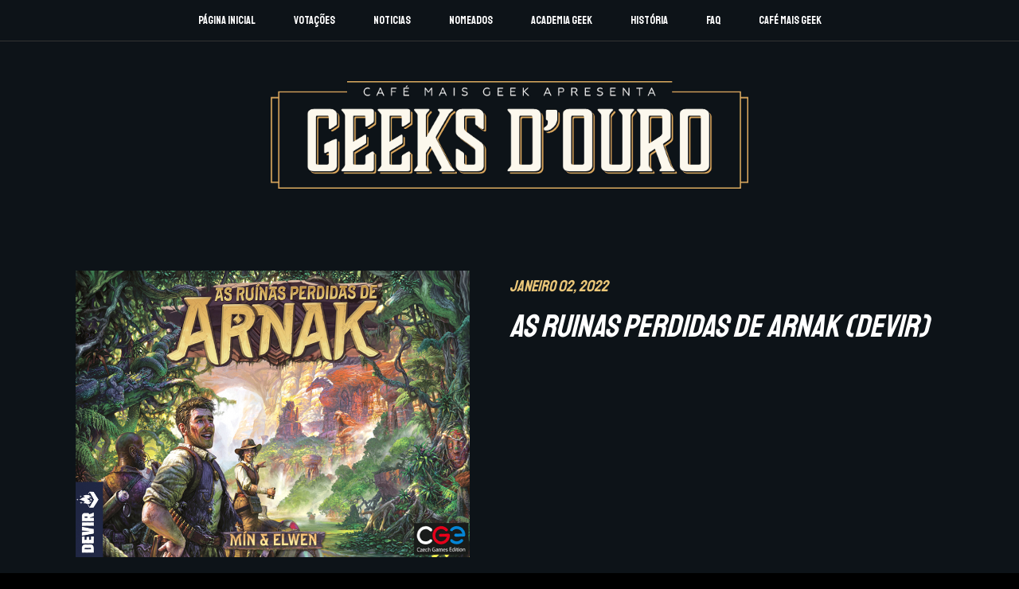

--- FILE ---
content_type: text/html; charset=UTF-8
request_url: https://www.geeksdeouro.com/2022/01/as-ruinas-perdidas-de-arnak-devir.html
body_size: 11248
content:
<html class='v2' dir='ltr' xmlns='http://www.w3.org/1999/xhtml' xmlns:b='http://www.google.com/2005/gml/b' xmlns:data='http://www.google.com/2005/gml/data' xmlns:expr='http://www.google.com/2005/gml/expr' xmlns:og='http://ogp.me/ns#'>
<head>
<link href='https://www.blogger.com/static/v1/widgets/335934321-css_bundle_v2.css' rel='stylesheet' type='text/css'/>
<meta charset='utf-8'/>
<meta content='width=device-width, initial-scale=1, maximum-scale=1' name='viewport'/>
<meta content='u5qxg1h9rqhwjg4tklqx7ubfmuk2pl' name='facebook-domain-verification'/>
<meta content='text/html; charset=UTF-8' http-equiv='Content-Type'/>
<meta content='blogger' name='generator'/>
<link href='https://www.geeksdeouro.com/favicon.ico' rel='icon' type='image/x-icon'/>
<link href='https://www.geeksdeouro.com/2022/01/as-ruinas-perdidas-de-arnak-devir.html' rel='canonical'/>
<link rel="alternate" type="application/atom+xml" title="GEEKS d&#39;OURO - Atom" href="https://www.geeksdeouro.com/feeds/posts/default" />
<link rel="alternate" type="application/rss+xml" title="GEEKS d&#39;OURO - RSS" href="https://www.geeksdeouro.com/feeds/posts/default?alt=rss" />
<link rel="service.post" type="application/atom+xml" title="GEEKS d&#39;OURO - Atom" href="https://www.blogger.com/feeds/969824715228958108/posts/default" />

<link rel="alternate" type="application/atom+xml" title="GEEKS d&#39;OURO - Atom" href="https://www.geeksdeouro.com/feeds/609086289198175913/comments/default" />
<!--Can't find substitution for tag [blog.ieCssRetrofitLinks]-->
<link href='https://blogger.googleusercontent.com/img/a/AVvXsEiJppMQHTpIvdDDy1BTJ6oGSwySPCTC7Qja-Fa4Nn2cqV-eM8jlAdre5xblX7vIehzz5LPJjA8fAd4lAPjqlb598ryLW8Uz-L16LIY-tHSNu0VPc-0KI7xczgprOwGeEECBAONWSrstmV0wzqSBWCaBoG__Xb5Tc28hehpRTwHoQAuF6xpVtbiGBr35' rel='image_src'/>
<meta content='https://www.geeksdeouro.com/2022/01/as-ruinas-perdidas-de-arnak-devir.html' property='og:url'/>
<meta content='As Ruinas Perdidas de Arnak (Devir)' property='og:title'/>
<meta content='' property='og:description'/>
<meta content='https://blogger.googleusercontent.com/img/a/AVvXsEiJppMQHTpIvdDDy1BTJ6oGSwySPCTC7Qja-Fa4Nn2cqV-eM8jlAdre5xblX7vIehzz5LPJjA8fAd4lAPjqlb598ryLW8Uz-L16LIY-tHSNu0VPc-0KI7xczgprOwGeEECBAONWSrstmV0wzqSBWCaBoG__Xb5Tc28hehpRTwHoQAuF6xpVtbiGBr35=w1200-h630-p-k-no-nu' property='og:image'/>
<title>
As Ruinas Perdidas de Arnak (Devir) - GEEKS d'OURO
</title>
<meta content='Geek, Awards, Prémios, Geek Awards, Prémios Geeks, Cinema, Jogos, Videojogos, Jogos de Tabuleiro, Banda Desenhada, Anime, Manga, Dobragem, Séries, Televisão, Séries TV' name='keywords'/>
<meta content='As Ruinas Perdidas de Arnak (Devir)' property='og:title'/>
<meta content='https://www.geeksdeouro.com/2022/01/as-ruinas-perdidas-de-arnak-devir.html' property='og:url'/>
<meta content='article' property='og:type'/>
<meta content='https://blogger.googleusercontent.com/img/a/AVvXsEiJppMQHTpIvdDDy1BTJ6oGSwySPCTC7Qja-Fa4Nn2cqV-eM8jlAdre5xblX7vIehzz5LPJjA8fAd4lAPjqlb598ryLW8Uz-L16LIY-tHSNu0VPc-0KI7xczgprOwGeEECBAONWSrstmV0wzqSBWCaBoG__Xb5Tc28hehpRTwHoQAuF6xpVtbiGBr35' property='og:image'/>
<meta content='GEEKS d&#39;OURO' property='og:site_name'/>
<meta content='https://www.geeksdeouro.com/' name='twitter:domain'/>
<meta content='As Ruinas Perdidas de Arnak (Devir)' name='twitter:title'/>
<meta content='summary_large_image' name='twitter:card'/>
<meta content='https://blogger.googleusercontent.com/img/a/AVvXsEiJppMQHTpIvdDDy1BTJ6oGSwySPCTC7Qja-Fa4Nn2cqV-eM8jlAdre5xblX7vIehzz5LPJjA8fAd4lAPjqlb598ryLW8Uz-L16LIY-tHSNu0VPc-0KI7xczgprOwGeEECBAONWSrstmV0wzqSBWCaBoG__Xb5Tc28hehpRTwHoQAuF6xpVtbiGBr35' name='twitter:image'/>
<meta content='As Ruinas Perdidas de Arnak (Devir)' name='twitter:title'/>
<link href='https://fonts.googleapis.com/css?family=Staatliches' rel='stylesheet'/>
<link href='https://fonts.googleapis.com/css?family=Lato:300,400' rel='stylesheet'/>
<script src='//ajax.googleapis.com/ajax/libs/jquery/1.11.1/jquery.min.js'></script>
<link crossorigin='anonymous' href='https://use.fontawesome.com/releases/v5.13.0/css/all.css' integrity='sha384-Bfad6CLCknfcloXFOyFnlgtENryhrpZCe29RTifKEixXQZ38WheV+i/6YWSzkz3V' rel='stylesheet'/>
<style id='page-skin-1' type='text/css'><!--
.cookie-choices-info {
position: fixed;
top: auto !important;
bottom: 0px !important;
background-color: #111 !important;
border-top: 1px solid #eac678;
box-shadow: -1px -2px -2px #000 !important;
padding:3px 0px !important;
font-family: 'Roboto', sans-serif !important;
}
.cookie-choices-info .cookie-choices-text{
font-size: 14px !important;
color:#fff !important;
}
.cookie-choices-info .cookie-choices-button{
font-size: 16px !important;
font-weight: 400 !important;
background-color: #eac678 !important;
border-radius: 5px !important;
box-shadow: none!important;
padding: 15px 15px !important;
text-transform: uppercase !important;
color: #111 !important;
font-family: 'Staatliches', cursive;
}
.cookie-choices-info .cookie-choices-button:hover{
background-color: #fff !important;
color: #111 !important;
}

--></style>
<style>
      html, body, .section, .widget, div, span, applet, object, iframe, h1, h2, h3, h4, h5, h6, p, blockquote, pre, a, abbr, acronym, address, big, cite, code, del, dfn, em, font, img, ins, kbd, q, s, samp, small, strike, strong, sub, sup, tt, var, dl, dt, dd, ol, ul, li, fieldset, form, label, legend, table, caption, tbody, tfoot, thead, tr, th, td, figure {
      margin: 0;
      padding: 0;
      -webkit-transition-duration: 0.4s;
      transition-duration: 0.4s;
      }
      *, *:before, *:after {
      -webkit-transition: all 0.3s ease-in-out;
      transition: all 0.3s ease-in-out;
      -webkit-box-sizing: border-box;
      box-sizing: border-box;
      }
      html {
      scroll-behavior: smooth;
      }
      body{
      font-family: 'Roboto', sans-serif;
      background-color:#000;
      color: #2e2e2e;
      font-size: 14px;
      font-weight: normal;
      line-height: 21px;
      }
      a{
      color:#eac678;
      text-decoration: none;
      }
      a:hover{
      color:#fff;
      }
      img{
      max-width: 100%;
      height: auto;
      }
      h1,h2,h3,h4,h5,h6{
      margin: 20px 0;
      line-height: 1em;
      font-weight: 100;
      }
      h1{
      font-size: 45px;
      }
      h2{
      font-size: 40px;
      }
      h3{
      font-size: 35px;
      }
      h4{
      font-size: 30px;
      }
      h5{
      font-size: 25px;
      }
      h6{
      font-size: 20px;
      }
      .outer-wrapper {
      max-width: 100%;
      margin: 0 auto;
      background-color: #0d1318;
      box-shadow: 0 0 5px RGBA(0, 0, 0, 0.2);
      }
      .header-wrapper {
      text-align: center;
      padding: 0;
      background: #0d1318;
      background-attachment: fixed;
      background-size: cover;
      height: 100vh;
      box-sizing: border-box;
      position: relative;
      width: 100%;
      }
      .header-wrap{
      display: table;
      width: 100%;
      height: 100%;
      }
      .sub-head {
      margin: 0 auto;
      display: table-cell;
      vertical-align: middle;
      }
      .header {
      padding: 30px 0px 5px;
      }
      .header-inner {
      text-align: center;
      display: inline-block;
      max-width: 600px;
      }
      .header-inner img {
      max-width: 100%;
      }
      .buttons{
      position: absolute;
      top: 0;
      left: 0;
      width: 100%;
      border-bottom: 0.1px solid #333;
      }
      .buttons a{
      font-family: 'Staatliches', cursive;
      font-weight: 100;
      font-size: 14px;
      text-align: center;
      color: #ffffff;
      padding: 10px 20px;
      display: inline-block;
      margin: 4px 2px;
      cursor: pointer;
      text-decoration: none;
      }
      .buttons a:hover {
      color: #eac678;
      }
      #LinkList111 .widget-content ul {
      list-style-type: none;
      margin: 0;
      padding: 0;
      }
      #LinkList111 .widget-content li {
      display: inline-block;
      }
      #LinkList111 .widget-content .menu-mobile{
      display: none;
      }
      #LinkList111 .widget-content .menu-fechar{
      display: none;
      }

      .nomeado-vencedor{
      position: absolute;
      top: 10px;
      z-index: 2;
      padding: 2px 15px;
      background: #b7a064;
      }
      .nomeado-vencedor-post{
      position: absolute;
      top: 10px;
      z-index: 2;
      padding: 10px 30px;
      background: #b7a064;
      font-size: 30px;
      }

      .index-watch{
      font-family: 'Staatliches', cursive;
      background: #eac678;
      overflow: hidden;
      margin: 0 auto;
      padding: 70px 0;
      color: #0d1318;
      text-align: center;
      letter-spacing: 5px;
      font-weight: bolder;
      }
      .index-watch-1{
      font-size: 100px;
      line-height: 100px;
      margin-left: -35px;
      }
      .index-watch-2{
      font-size: 85px;
      line-height: 48px;
      margin-left: 24px;
      font-style: italic;
      }
      .index-watch-3{
      font-size: 122px;
      line-height: 122px;
      margin-left: 60px;
      }
      .index-watch-btn{
      margin: 40px 0 0;      
      }
      .index-watch-btn a{
      font-family: 'Staatliches', cursive;
      font-size: 18px;
      padding: 15px 100px;
      text-decoration: none;
      color: #eac678;
      letter-spacing: 3px;
      display: inline-block;
      background: #0d1318;
      font-style: initial;
      font-weight: 100;
      margin: 10px 20px;
      }
      .index-watch-btn a:hover{
      color: #000;
      background: white;
      }

      .nomeados-wrap{ 
      display: block;
      width: 100%;
      z-index: 1;
      }


      /*YOUTUBE VIDEO POSTS*/
      .youtubeWrap{
      max-width: 1000px;
      margin: 30px auto;
      }
      .youtubeVideo {
      position: relative;
      padding-bottom: 56.25%; /* 16:9 */
      padding-top: 25px;
      height: 0;
      }
      .youtubeVideo iframe {
      position: absolute;
      top: 0;
      left: 0;
      width: 100%;
      height: 100%;
      }
      /*FIM DA YOUTUBE VIDEO POSTS*/

      /*PAGINAÇÃO*/
      #blog-pager, .blog-pager {
      display:block;
      padding:20px 0;
      margin:0;
      }
      .showpage a, .pagenumber a, .totalpages, .current {
      position: relative;
      display: inline-block;
      padding: 5px 10px;
      margin: 0 2px;
      background: #0c1e2d;
      color: #fff;
      border: 1px solid #0c1e2d;
      font-size: 12px;
      border-radius: 0px;
      transition: all .3s;
      } 

      .showpage a:hover, .pagenumber a:hover, .current {
      background: #fff;
      color: #0d1318;
      font-weight: 900;
      text-decoration: none;
      }
      .blog-pager-older-link,
      .blog-pager-newer-link {
      background: #fff;
      font-size: .875rem;
      font-weight: 700;
      padding: 8px 15px;
      display: block;
      border: 1px solid #ccc;
      }

      .blog-pager-older-link:hover,
      .blog-pager-newer-link:hover {
      color: $keycolor;
      }

      .blog-pager-older-link {
      padding-right: 10px;
      }

      .blog-pager-newer-link {
      padding-left: 10px;
      }

      .blog-pager-older-link:after,
      .blog-pager-newer-link:before {
      color: #000;
      font-family: 'Font Awesome 5 Free';
      display: inline-block;	
      font-weight: 900;
      }

      .blog-pager-older-link:after {
      content: '\f105';
      border-left: 1px solid #ccc;
      margin-left: 15px;
      padding-left: 10px;
      }

      .blog-pager-newer-link:before {
      content: '\f104';
      border-right: 1px solid #ccc;
      margin-right: 15px;
      padding-right: 10px;
      }
      /*FIM PAGINAÇÃO*/

      .index-noticias {
      font-family: 'Staatliches', cursive;
      text-align: center;
      background: #0d1318;
      background-attachment: fixed;
      background-size: cover;
      box-sizing: border-box;
      position: relative;
      width: 100%;
      padding: 40px 0;
      color: #ffffff;
      }
      .index-noticias-wrap {
      text-align: left;
      max-width: 1600px;
      margin: 0 auto;
      }
      .index-noticias-wrap-title {
      text-align: left;
      max-width: 1600px;
      margin: 0 auto;
      }
      .index-noticias span:first-child{
      color: #fff;
      font-size: 28px;
      line-height: 42px;
      vertical-align: text-bottom;
      padding-right: 10px;
      font-style: italic;
      }
      .index-noticias span{
      color: #fff;
      font-size: 46px;
      line-height: 58px;
      font-style: italic;
      }
      .index-noticias .post-imagem{
      width: calc( 100% / 4 );
      display: inline-block;
      padding: 10px;
      }
      .index-noticias .post-imagem img{
      width: 100%;
      border-radius: 5px;
      border-bottom: 2px solid #383838;
      }
      .index-noticias .post-imagem .post-titulo{
      padding: 20px 5px 40px; 
      white-space: nowrap;
      overflow: hidden;
      text-overflow: ellipsis;
      }
      .index-noticias .post-imagem .post-titulo time{
      font-size: 16px;
      color: #eac678;
      }
      .index-noticias .post-imagem a{
      font-size: 20px;
      letter-spacing: 1px;
      font-weight: 100;
      color: #fff;
      text-decoration: none;
      }
      .index-noticias .post-imagem .post-titulo a:hover{
      color: #eac678;
      }
      .index-noticias .post-imagem img:hover{
      border-bottom: 2px solid #eac678;
      }
      .scroll{
      overflow: auto;
      white-space: nowrap;
      }
      .flex{
      display: flex;
      flex-wrap: wrap;
      flex-direction: row;
      }
      .flex-post{
      flex: 0 25%;
      box-sizing: border-box;
      }


      .item-conteudo{
      font-family: 'Staatliches', cursive;
      background: #0d1318;
      background-attachment: fixed;
      background-size: cover;
      box-sizing: border-box;
      position: relative;
      width: 100%;
      padding: 40px 0;
      color: #fff;
      }
      .item-conteudo-wrap{
      text-align: left;
      padding: 10px 45px;
      display: flex;
      flex-wrap: wrap;
      flex-direction: row;
      max-width: 1600px;
      margin: 0 auto;
      }
      .item-conteudo-wrap h6, .index-noticias-wrap h6{
      color: #eac678;
      font-weight: 100;
      margin-top: 10px;
      font-style: italic;
      }
      .item-conteudo-wrap h2{
      font-weight: 100;
      font-style: italic;
      }
      .item-conteudo-wrap .post-imagem{
      width:50%;
      flex: 0 50%;
      box-sizing: border-box;
      padding: 0 50px;
      position: relative;
      }
      .item-conteudo-wrap .post-imagem img{
      width: 100%;
      }
      .item-conteudo-wrap .post-conteudo{
      width: 50%;
      flex: 0 50%;
      box-sizing: border-box;
      }
      .item-conteudo-wrap .post-conteudo img:first-of-type{
      display: none;
      }
      .item-conteudo-wrap .post-conteudo img{
      width: 100%;
      }
      .item-conteudo-wrap .post-conteudo .texto{
      font-family: 'Roboto', sans-serif;
      font-size: 17px;
      margin-top: 25px;
      line-height: 25px;
      }
      .texto a{
      text-decoration: none;
      color: #eac678;
      }
      .texto a:hover{
      text-decoration: none;
      color: #fff;
      }
      .texto ul{
      list-style-type: none;
      }
      .texto ul li:before {    
      font-family: 'Font Awesome 5 Free';
      content: '\f054';
      font-weight: 900;
      font-size: 10px;
      line-height: 20px;
      vertical-align: middle;
      margin: 0 5px 0;
      color: #eac678;
      }
      .texto p{
      padding-bottom: 20px;
      }

      .page h1{
      display: block;
      font-size: 75px;
      width: 100%;
      font-weight: 100;
      margin-bottom: 0;
      z-index: 1;
      }
      .page h6{
      margin-top: 0px;
      max-width:500px;
      z-index: 1;
      }
      .page .page-conteudo {
      display:block;
      width: 100%;
      z-index: 1;
      }
      .page .page-conteudo div, .page .page-conteudo p {
      font-family: 'Roboto', sans-serif;
      font-size: 17px;
      line-height: 25px;
      }
      .page{
      position:relative;
      }


      .page .page-conteudo .nomeados-cats ul{
      margin-top: 30px;
      flex-wrap: wrap;
      flex-direction: row;
      display: flex;
      list-style: none;
      margin: 0;
      padding: 0;
      }
      .page .page-conteudo .nomeados-cats ul li{
      width: calc( 100% / 3 );
      padding: 5px;
      box-sizing: border-box;
      }
      .page .page-conteudo .nomeados-cats ul li:last-child{
      width: 100%;
      padding: 5px;
      box-sizing: border-box;
      }
      .page .page-conteudo .nomeados-cats ul li a{
      font-family: 'Staatliches', cursive;
      box-sizing: border-box;
      padding-left: 20px;
      padding-right: 20px;
      justify-content: center;
      width: 100%;
      display: flex;
      align-items: center;
      background-color: #eac678;
      border-radius: 5px;
      line-height: 7;
      color: #000;
      }
      .page .page-conteudo .nomeados-cats ul li a:hover{
      background: rgb(196,166,102);
      background: linear-gradient(0deg, rgba(196,166,102,1) 0%, rgba(234,198,120,1) 100%);
      }

      .academia-wrap{
      display: flex;
      flex-wrap: wrap;
      }

      .academia{
      flex: 0 0 calc(100%/3);
      max-width: calc(100%/3);
      margin-bottom: 20px;
      align-items: center;
      flex-direction: row;
      display: inline-flex;
      }
      .academia-img{
      border-radius: 5px;
      width: 9vw;
      height: 9vw;
      max-width: 20rem;
      overflow: hidden;
      display: inline-flex !important;
      background-color: #eac678;
      box-sizing: inherit;
      }
      .academia-img img {
      width: 100%;
      border-radius: 5px;
      }
      .academia-caption {
      padding-left: 20px;
      border-top-left-radius: 0px;
      border-bottom-left-radius: 0px;
      border-top-right-radius: 10px;
      border-bottom-right-radius: 10px;
      width: 50%;
      height: auto;
      align-items: flex-start;
      background-color: transparent;
      padding-right: 20px;
      flex-grow: 1;
      display: inline-flex;
      border-width: 0;
      border-style: solid;
      border-color: currentColor;
      box-sizing: inherit;
      }
      .academia-caption a {
      font-family: 'Staatliches', cursive;
      overflow-wrap: break-word;
      color: #eac678;
      text-decoration: none;
      font-style: italic;
      font-size: 16px;
      }
      .academia-caption a:hover {
      color: #fff;
      }

      .contador{
      font-family: 'Staatliches', cursive;
      background: #eac678;
      overflow: hidden;
      margin: 0 auto;
      padding: 20px 0;
      color: #000;
      text-align: center;
      }
      .contador-titulo{
      margin: 20px 0;
      }

      .faq {
      font-family: 'Staatliches', cursive;
      background-color: #0c1e2d;
      color: #fff;
      cursor: pointer;
      padding: 45px;
      width: 100%;
      border: none;
      text-align: left;
      outline: none;
      font-size: 28px;
      transition: 0.4s;
      border-radius: 10px;
      margin-bottom:15px;
      }
      .faq-ativo{
      border-bottom-right-radius: 0;
      border-bottom-left-radius: 0;
      margin-bottom:0;
      }
      .faq-ativo, .faq:hover {
      background-color: #0c1e2d;
      color: #eac678;
      }

      .faq:after {
      content: '\002B';
      color: #fff;
      font-weight: bold;
      float: right;
      margin-left: 5px;
      }

      .faq-ativo:after {
      content: "\2212";
      color: #eac678;
      }

      .faq-painel {
      padding: 0 45px;
      background-color: #0c1e2d;
      max-height: 0;
      overflow: hidden;
      transition: max-height 0.2s ease-out;
      border-bottom-right-radius: 10px;
      border-bottom-left-radius: 10px;
      margin-bottom:15px;
      }
      .faq-painel div {
      padding: 0 0 45px 0;
      }


      #countdown{
      font-family: 'Staatliches', cursive;
      font-size: 60px;
      line-height: 1em;
      margin:60px 0;
      }
      #countdown div{
      margin: 0 30px;
      width: 100px;
      border-bottom:2px solid #d58f2a;
      display: inline-block;
      }
      #countdown div .c-titulos{
      font-size:30px;
      margin: 0;
      padding: 0;
      border-bottom:none;
      }

      #HTML999 h2, #LinkList113 h2, #LinkList112 h2{
      display:none;
      }
      .footer{
      background: #111;
      font-family: 'Staatliches', cursive;
      overflow: hidden;
      margin: 0 auto;
      padding: 15px 0;
      color: #fff;
      text-align: center;
      font-weight:100;
      font-size: 16px;
      }
      #footer{
      display: flex;
      flex-wrap: wrap;
      flex-direction: row;
      }
      #footer > .widget {
      width: calc(100% / 3);
      padding: 60px 70px;
      }
      .menu-footer{
      list-style-type: none;
      margin: 0;
      padding: 0;
      }
      .menu-footer > li{
      display: inline-block;
      padding: .25em 0;
      margin: 0;
      text-indent: 0;
      margin-right: 20px;
      margin-left: 20px;
      }
      .menu-footer > li > a{
      letter-spacing: 2px;
      }
      .social-footer{
      list-style-type: none;
      margin: 0;
      padding: 0;
      }
      .social-footer > li{
      display: inline-block;
      padding: .25em 0;
      margin: 0;
      text-indent: 0;
      margin-right: 20px;
      margin-left: 20px;
      margin-top: 10px;
      margin-bottom: 10px;
      }
      .social-footer > li > a{
      font-size: 25px;
      }
      .creditos{
      letter-spacing: 2px;
      color: #eac678;
      }
      .creditos > span > a{
      margin: 0 20px;
      }
      .creditos > span > a > i, .creditos > span > i{
      font-size: 12px;
      }

      /* width */
      ::-webkit-scrollbar {
      width: 2px;
      height: 2px;
      }

      /* Track */
      ::-webkit-scrollbar-track {
      background-color: #555; 
      }

      /* Handle */
      ::-webkit-scrollbar-thumb {
      background: #eac678; 
      }

      /* Handle on hover */
      ::-webkit-scrollbar-thumb:hover {
      background: #eac678; 
      }

      #map{
      width:100%;
      height:400px;
      }



      .historia-menu{
      background-color: #0c1e2d;
      border-radius: 5px;
      margin-top: 30px;
      margin-bottom: 30px;
      line-height: 40px;
      }
      .historia-menu ul{
      margin-top: 30px;
      flex-wrap: wrap;
      flex-direction: row;
      display: flex;
      justify-content: center;
      list-style: none;
      margin: 0;
      padding: 0;
      }
      .historia-menu ul li {
      padding: 10px 0;
      box-sizing: border-box;
      }
      .historia-menu ul li a {
      color: #fff;
      text-decoration: none;
      font-weight: 900;
      font-style: italic;
      padding: 10px 40px;
      }
      .historia-menu ul li a:hover {
      color: #eac678;
      }
      .historia-section{
      padding-top: 130px;
      position: relative;
      }
      .historia-ano{
      font-size: 180px !important;
      line-height: 180px !important;
      position: absolute;
      z-index: -1;
      top: 0;
      font-style: italic;
      -webkit-text-stroke: 1px #eac678;
      color: transparent;
      letter-spacing: -16px;
      }
      .historia-ano span{
      vertical-align: top;
      text-transform: uppercase;
      color: #fff;
      font-size: 16px;
      letter-spacing: 3px;
      -webkit-text-stroke: 0;
      }
      .historia-ano .historia-local{
      color: #eac678;
      font-size: 22px;
      letter-spacing: 7px;
      -webkit-text-stroke: 0;
      }

      .page .page-conteudo .historia-menupri ul {
      margin-top: 30px;
      flex-wrap: wrap;
      flex-direction: row;
      display: flex;
      list-style: none;
      margin: 0;
      padding: 0;
      }
      .page .page-conteudo .historia-menupri ul li {
      width: calc( 100% / 3 );
      padding: 20px 50px;
      box-sizing: border-box;
      }
      .page .page-conteudo .historia-menupri ul li a {
      font-family: 'Staatliches', cursive;
      box-sizing: border-box;
      padding-left: 20px;
      padding-right: 20px;
      justify-content: center;
      width: 100%;
      display: flex;
      align-items: center;
      background-color: #eac678;
      border-radius: 5px;
      line-height: 12;
      color: #000;
      }
      .page .page-conteudo .historia-menupri ul li a:hover {
      background: rgb(196,166,102);
      background: linear-gradient(0deg, rgba(196,166,102,1) 0%, rgba(234,198,120,1) 100%);
      }

      .page .page-conteudo .historia-nomeados-cats ul{
      margin-top: 30px;
      flex-wrap: wrap;
      flex-direction: row;
      display: flex;
      list-style: none;
      margin: 0;
      padding: 0;
      }
      .page .page-conteudo .historia-nomeados-cats ul li{
      width: calc( 100% / 3 );
      padding: 5px;
      box-sizing: border-box;
      }
      .page .page-conteudo .historia-nomeados-cats ul li a{
      font-family: 'Staatliches', cursive;
      box-sizing: border-box;
      padding-left: 20px;
      padding-right: 20px;
      justify-content: center;
      width: 100%;
      display: flex;
      align-items: center;
      background-color: #0c1e2d;
      border-radius: 5px;
      line-height: 7;
      color: #999;
      }
      .page .page-conteudo .historia-nomeados-cats ul li a:hover{
      background: rgb(196,166,102);
      color: #000;
      background: linear-gradient(0deg, rgba(196,166,102,1) 0%, rgba(234,198,120,1) 100%);
      }

      .vencedores-wrap{
      flex-wrap: wrap;
      flex-direction: row;
      display: flex;
      list-style: none;
      margin: 0 auto;
      padding: 0;
      }


      .premio-svg{
      height: 90px;
      position: absolute;
      left: 50%;
      -webkit-transform: translate(-50%);
      transform: translate(-50%);
      bottom: 0;
      z-index: 2;
      }


      .vencedores-solo{
      width: calc(100% / 2);
      padding: 10px;
      position:relative;
      flex-wrap: wrap;
      flex-direction: row;
      display: flex;
      }
      .vencedores-img{
      padding: 150px 0;
      max-width: 30%;
      width: 100%;
      height: 100%;
      border-bottom: 2px solid #b7a064;
      overflow: hidden;
      }
      .vencedores-img:hover{
      -moz-transform: scale(1.05,1.05);
      -webkit-transform: scale(1.05,1.05);
      transform: scale(1.05,1.05);
      }
      .vencedores-titulo{
      width: 70%;
      background: #0c1e2d;
      border-radius: 0 10px 10px 0;
      padding: 40px;
      }
      .vencedores-titulo a{
      font-size: 30px;
      line-height: 27px;
      }
      .vencedores-cat{
      line-height: 20px;
      font-size: 20px;
      font-weight: 100;
      margin-bottom: 20px;
      color:#fff;
      }



      /*PREVIEW*/

      .preview{
      font-family: 'Staatliches', cursive;
      }

      .preview-text-1{
      font-weight: 100;
      font-size: 40px;
      line-height: 40px;
      color: #ffffff;
      text-transform: uppercase;
      }
      .preview-text-2{
      font-weight: 100;
      font-size: 76px;
      line-height: 83px;
      color: #ffffff;
      text-transform: uppercase;
      }
      .preview-text-3{
      font-weight: 100;
      font-size: 22px;
      line-height: 22px;
      color: #ffffff;
      text-transform: uppercase;
      }

      /*FIM PREVIEW*/


      @media only screen and (max-width: 800px) {
      #LinkList111 .widget-content ul{
      display: none;
      position: fixed;
      width: 100%;
      height: 100vh;
      top: 0;
      left: 0;
      background: #000;
      z-index: 999;
      }
      #LinkList111 .widget-content li {
      display: block;
      }

      #LinkList111 .widget-content .menu-mobile{
      display:block;
      cursor:pointer;
      }
      #LinkList111 .widget-content .menu-fechar{
      display: block;
      background-color: #eac678;
      }
      #LinkList111 .widget-content .menu-fechar i{
      margin: 0 5px 0 0;
      }
      #LinkList111 .widget-content .menu-fechar a{
      color: #000;
      }
      .index-noticias .post-imagem{
      width: 100%;
      display: block;
      box-sizing: border-box;
      }
      .flex-post{
      flex: 0 100%;
      box-sizing: border-box;
      }

      .flex-post{
      flex: 0 100%;
      box-sizing: border-box;
      }
      .item-conteudo-wrap .post-imagem, .item-conteudo-wrap .post-conteudo {
      width: 100%;
      flex: 0 100%;
      box-sizing: border-box;
      padding: 0 10px;
      }

      .page h6{
      width: 50%;
      }

      .page .page-conteudo .nomeados-cats ul li{
      width: 100%;
      }

      .page .page-conteudo .historia-nomeados-cats ul li{
      width: 100%;
      }
      .page .page-conteudo .historia-menupri ul li {
      width: 100%;
      }
      .historia-ano{
      position:relative;
      text-align:center;
      font-size: 130px !important;
      line-height: 130px !important;
      }
      .historia-ano span{
      display: block;
      text-align: center;
      line-height: 25px !important;
      }
      .historia-ano .historia-local{
      display: inline-block;
      text-align: none;
      }

      .vencedores-solo{
      width: 100%;
      height: 100%;
      }
      .vencedores-img{
      max-width: 100%;
      padding: 100px 0;
      }
      .vencedores-titulo{
      width: 100%;
      border-radius: 0 0 10px 10px;
      text-align: center;
      }

      .academia {
      flex: 0 0 calc(100%/2);
      max-width: calc(100%/2);
      }

      #footer > .widget:nth-child(1), #footer > .widget:nth-child(2) {
      width: calc(100% / 2);
      }
      #footer > .widget:nth-child(3) {
      width: 100%;
      }

      }

      @media only screen and (max-width: 500px) {
      .header-logo{
      padding:35px;
      }
      .index-watch-1 {
      font-size: 58px;
      line-height: 58px;
      margin-left: -30px;
      }
      .index-watch-2 {
      font-size: 55px;
      line-height: 30px;
      margin-left: -22px;
      }
      .index-watch-3 {
      font-size: 72px;
      line-height: 72px;
      margin-left: 0;
      }
      .page h1 {
      font-size: 48px;
      }
      .page h6{
      font-size: 18px;
      width: 100%;
      }
      .page{
      padding: 10px 20px;
      }
      .academia {
      flex: 0 0 100%;
      max-width: 100%;
      }


      #footer > .widget:nth-child(1), #footer > .widget:nth-child(2), #footer > .widget:nth-child(3) {
      width: 100%;
      }
      #footer > .widget {
      padding: 40px 10px;
      }

      }     

    </style>
<style>

        .header-inner img {
        max-width: 100%;
        }
        .contador{display:none;}
        #map{display:none;}
        .header-wrapper{height:290px;}
        .nomeados{background-color:#f9f9f9;}
        .nomeados-vencedor{
        border: 5px solid #b7a064;
        }
        .nomeados h1{
        padding: 50px 0 20px 0;
        margin: 0;
        text-align: center;
        border-bottom: 2px solid;
        border-image: linear-gradient(to right, rgba(0, 0, 0, 0), #b7a064, rgba(0, 0, 0, 0)) 1 1 100%;
        font-family: 'Lato', sans-serif;
        font-weight: 300;
        font-size: 40px;
        color: #b7a064;
        text-transform: uppercase;
        }
        .nomeados h1 i{
        margin: 20px;
        font-size: 20px;
        vertical-align: middle;
        }
        .nomeados .np1 .fa-angle-right{
        color: #b7a064;
        }
        .nomeados .np1 .fa-angle-left{
        color: #eddfbb;
        }
        .nomeados .np2 .fa-angle-left{
        color: #b7a064;
        }
        .nomeados .np2 .fa-angle-right{
        color: #eddfbb;
        }
        .nomeados .np-bottom{
        display: block;
        text-align: center;
        height: 200px;
        line-height: 200px;
        }
        .nomeados .np-bottom a{
        text-decoration: none;
        text-transform: uppercase;
        font-family: 'Lato', sans-serif;
        font-weight: 500;
        font-size: 18px;
        color: #b7a064;
        border: 1px solid #b7a064;
        vertical-align: middle;
        padding: 20px 80px;
        }
        .nomeados .np-bottom a:hover{
        background-color: #b7a064;
        color: #fff;
        transition: .5s ease;
        }

        .nomeados-img-wrap{padding: 20px;}
        .nomeados-img{
        position: relative;
        display: inline-block;
        margin: 10px;
        border-bottom: 2px solid #b7a064;
        height:250px;
        max-width:160px;
        overflow:hidden;
        }
        .nomeados-img img{
        position: relative;
        height: 250px;
        width: auto;
        max-width: fit-content;
        -webkit-transform: translate(-50%);
        transform: translate(-50%);
        left: 50%;
        top: 0;
        }
        .nomeados-overlay {
        position: absolute;
        top: 0;
        bottom: 0;
        left: 0;
        right: 0;
        height: 100%;
        width: 100%;
        opacity: 0;
        transition: .5s ease;
        background-color: rgba(255,255,255,0.9);
        z-index: 2;
        }

        .nomeados-img:hover .nomeados-overlay {
        opacity: 1;
        }

        .nomeados-link {
        color: #000;
        font-size: 20px;
        text-decoration: none;
        font-weight:400;
        position: absolute;
        top: 50%;
        left: 50%;
        -webkit-transform: translate(-50%, -50%);
        -ms-transform: translate(-50%, -50%);
        transform: translate(-50%, -50%);
        text-align: center;
        text-transform: uppercase;
        }
        .nomeados-overlay a:hover{
        color: #b7a064;
        }
        .nomeados-link-info {
        color: #000;
        font-size: 15px;
        text-decoration: none;
        position: absolute;
        bottom: 0;
        left: 50%;
        -webkit-transform: translate(-50%, -50%);
        -ms-transform: translate(-50%, -50%);
        transform: translate(-50%, -50%);
        text-align: center;
        text-transform: uppercase;
        }
        .nomeados-img-wrap h4{
        padding: 20px 0 20px 20px;
        margin: 0;
        text-align: left;
        font-weight: 300;
        font-size: 18px;
        color: #b7a064;
        text-transform: uppercase;
        }

        .post-outer{
        position:relative;
        padding: 30px;
        }
        .post-outer h3{
        position:relative;
        text-align: left;
        font-family: 'Lato', sans-serif;
        font-weight: 400;
        font-size: 25px;
        padding: 10px 0;
        color: #b7a064;
        text-transform: uppercase;
        margin: -10px 0 20px 0;
        }
        .post-outer h3:after{
        content: "";
        width:50px;
        height:2px;
        background-color:#b7a064;
        position: absolute;
        left:0;
        bottom:1px;
        }
        .post-outer .post-body img {
        max-width: 100%;
        }
        .post-outer .nomeado-cat{
        text-align: left;
        font-family: 'Lato', sans-serif;
        font-weight: 200;
        font-size: 15px;
        padding: 10px 0;
        color: #b7a064;
        text-transform: uppercase;
        }

        /*YOUTUBE VIDEO POSTS*/
        .youtubeVideo {
        position: relative;
        padding-bottom: 56.25%; /* 16:9 */
        padding-top: 25px;
        height: 0;
        }
        .youtubeVideo iframe {
        position: absolute;
        top: 0;
        left: 0;
        width: 100%;
        height: 100%;
        }
        /*FIM DA YOUTUBE VIDEO POSTS*/

      </style>
<!-- Open Graph Meta Tags BEGIN -->
<meta content='As Ruinas Perdidas de Arnak (Devir)' property='og:title'/>
<meta content='https://blogger.googleusercontent.com/img/a/AVvXsEiJppMQHTpIvdDDy1BTJ6oGSwySPCTC7Qja-Fa4Nn2cqV-eM8jlAdre5xblX7vIehzz5LPJjA8fAd4lAPjqlb598ryLW8Uz-L16LIY-tHSNu0VPc-0KI7xczgprOwGeEECBAONWSrstmV0wzqSBWCaBoG__Xb5Tc28hehpRTwHoQAuF6xpVtbiGBr35=s72-c' property='og:image'/>
<meta content='GEEKS d&#39;OURO' property='og:title'/>
<meta content='https://www.geeksdeouro.com/2022/01/as-ruinas-perdidas-de-arnak-devir.html' property='og:url'/>
<!-- Open Graph Meta Tags END -->
<link href='https://www.blogger.com/dyn-css/authorization.css?targetBlogID=969824715228958108&amp;zx=6639cceb-1447-40de-9b9a-da645f20102b' media='none' onload='if(media!=&#39;all&#39;)media=&#39;all&#39;' rel='stylesheet'/><noscript><link href='https://www.blogger.com/dyn-css/authorization.css?targetBlogID=969824715228958108&amp;zx=6639cceb-1447-40de-9b9a-da645f20102b' rel='stylesheet'/></noscript>
<meta name='google-adsense-platform-account' content='ca-host-pub-1556223355139109'/>
<meta name='google-adsense-platform-domain' content='blogspot.com'/>

</head>
<body>
<div class='index home outer-wrapper' id='outer-wrapper'>
<div class='header-wrapper'>
<div class='header-wrap'>
<div class='sub-head'>
<div class='buttons'>
<div class='container section' id='top-nav' name='Menu'><div class='widget LinkList' data-version='1' id='LinkList111'>
<div class='widget-content'>
<ul id='menu-mobile-links'>
<li class='menu-fechar'><a href='javascript:void(0);' onclick='menuMobile()'><i class='fas fa-times'></i> Fechar</a></li>
<li><a href='https://www.geeksdeouro.com'>Página Inicial</a></li>
<li><a href='https://www.geeksdeouro.com/p/vota-nos-teus-favoritos.html'>Votações</a></li>
<li><a href='https://www.geeksdeouro.com/search/label/Noticias?&max-results=8'>Noticias</a></li>
<li><a href='https://www.geeksdeouro.com/p/nomeados.html'>Nomeados</a></li>
<li><a href='https://www.geeksdeouro.com/p/academia-geek.html'>Academia Geek</a></li>
<li><a href='https://www.geeksdeouro.com/p/historia.html'>História</a></li>
<li><a href='https://www.geeksdeouro.com/p/perguntas-frequentes.html'>FAQ</a></li>
<li><a href='https://www.cafemaisgeek.com'>Café Mais Geek</a></li>
</ul>
<a class='menu-mobile' href='javascript:void(0);' onclick='menuMobile()'>
<i class='fa fa-bars'></i>
</a>
<div class='clear'></div>
</div>
</div></div>
</div>
<div style='clear: both;'></div>
<div class='header-logo'>
<div class='header section' id='header'><div class='widget Header' data-version='1' id='Header1'>
<div class='header-inner'>
<a href='https://www.geeksdeouro.com/' style='display: block'>
<img alt='GEEKS d&#39;OURO' id='Header1_headerimg' src='https://blogger.googleusercontent.com/img/b/R29vZ2xl/AVvXsEhop-PqwPejtszozMdx3QAwE5P9j7gff_9_uyEEMXKxMlLfgzN6PR8ygCtZi-qMagJPFR2sxrZNKQKTV-i4XwInRxBLb8PfJyn42gsZNKriaOufxLRUGIBDU16moNeYc8UjrO4njMR_tSI/s1600/GEEKSDOURO-LOGO.png' style='display: block'/>
</a>
</div>
</div></div>
</div>
</div>
</div>
</div>
<div style='clear: both;'></div>
<div class='main section' id='blog'><div class='widget Blog' data-version='1' id='Blog1'>
<div class='item-conteudo'>
<div class='item-conteudo-wrap'>
<div class='post-imagem'>
<img src='https://blogger.googleusercontent.com/img/a/AVvXsEiJppMQHTpIvdDDy1BTJ6oGSwySPCTC7Qja-Fa4Nn2cqV-eM8jlAdre5xblX7vIehzz5LPJjA8fAd4lAPjqlb598ryLW8Uz-L16LIY-tHSNu0VPc-0KI7xczgprOwGeEECBAONWSrstmV0wzqSBWCaBoG__Xb5Tc28hehpRTwHoQAuF6xpVtbiGBr35'/>
</div>
<div class='post-conteudo'>
<h6><time class='entry-date published format-date' datetime='2022-01-02T17:25:00Z'>janeiro 02, 2022</time></h6>
<h2>
As Ruinas Perdidas de Arnak (Devir)
</h2>
<div class='texto'>
<div class='addthis_inline_share_toolbox'></div>
</div>
</div>
</div>
</div>
</div></div>
<div style='clear: both;'></div>
<div class='contador'>
<div class='contador-titulo'>
<h3>GEEKS d'OURO - VII Edição</h3>
<h5>26 de abril, 2025</h5>
</div>
<div id='countdown'></div>
<div class='contador-titulo'>
<h6>Coimbra BD, Convento São Francisco</h6>
</div>
</div>
<div style='clear: both;'></div>
<div class='footer'>
<div class='container section' id='footer' name='Rodapé'><div class='widget LinkList' data-version='1' id='LinkList112'>
<h2>Menu Footer</h2>
<div class='widget-content'>
<ul class='menu-footer'>
<li><a href='https://www.geeksdeouro.com/p/sobre.html'>Sobre</a></li>
<li><a href='https://www.geeksdeouro.com/p/perguntas-frequentes.html'>F.A.Q.</a></li>
<li><a href='https://www.geeksdeouro.com/p/registo-membro-academia-geek.html'>Registo Academia</a></li>
</ul>
<div class='clear'></div>
</div>
</div><div class='widget LinkList' data-version='1' id='LinkList113'>
<h2>Redes Sociais</h2>
<div class='widget-content'>
<ul class='social-footer'>
<li><a href='https://www.youtube.com/c/cafemaisgeek'><i class="fab fa-youtube"></i></a></li>
<li><a href='https://www.twitch.tv/cafemaisgeek'><i class="fab fa-twitch"></i></a></li>
<li><a href='https://www.facebook.com/cafemaisgeek'><i class="fab fa-facebook"></i></a></li>
<li><a href='https://www.instagram.com/cafemaisgeek'><i class="fab fa-instagram"></i></a></li>
<li><a href='https://twitter.com/cafemaisgeek'><i class="fab fa-twitter"></i></a></li>
<li><a href='https://patreon.com/cafemaisgeek'><i class="fab fa-patreon"></i></a></li>
</ul>
<div class='clear'></div>
</div>
</div><div class='widget HTML' data-version='1' id='HTML999'>
<h2 class='title'>Texto Rodapé</h2>
<div class='widget-content creditos'>
<span><a href="https://www.cafemaisgeek.com">CAFÉ MAIS GEEK <i class="far fa-registered"></i></a></span><span>2018-2024 <i class="far fa-copyright"></i> GEEKS d'OURO</span>
</div>
<div class='clear'></div>
</div></div>
</div>
</div>
<script type='text/javascript'>

      var countDownDate = new Date("Apr 26, 2025 19:00:00").getTime();

      var x = setInterval(function() {

      var now = new Date().getTime();

      var distance = countDownDate - now;

      var days = Math.floor(distance / (1000 * 60 * 60 * 24));
      var hours = Math.floor((distance % (1000 * 60 * 60 * 24)) / (1000 * 60 * 60));
      var minutes = Math.floor((distance % (1000 * 60 * 60)) / (1000 * 60));
      var seconds = Math.floor((distance % (1000 * 60)) / 1000);

      document.getElementById("countdown").innerHTML = "<div>" + days + "<span class='c-titulos'>d</span></div><div>" + hours + "<span class='c-titulos'>h</span></div><div>" + minutes + "<span class='c-titulos'>m</span></div><div>" + seconds + "<span class='c-titulos'>s</span></div>";

      if (distance < 0) {
      clearInterval(x);
      document.getElementById("countdown").innerHTML = "Voltamos em 2025!";
      }
      }, 1000);
    </script>
<script>
      function initMap() {

      var map = new google.maps.Map(document.getElementById('map'), {
      center: {nome: "GEEKS d'OURO" ,lat: 40.2705607, lng: -8.2853607},
      zoom: 17,
      zoomControl: false,
      mapTypeControl: false,
      scaleControl: false,
      streetViewControl: false,
      rotateControl: false,
      fullscreenControl: false,
      styles: [
      {elementType: 'geometry', stylers: [{color: '#242f3e'}]},
      {elementType: 'labels.text.stroke', stylers: [{color: '#242f3e'}]},
      {elementType: 'labels.text.fill', stylers: [{color: '#746855'}]},
      {
      featureType: 'administrative.locality',
      elementType: 'labels.text.fill',
      stylers: [{color: '#d59563'}]
      },
      {
      featureType: 'poi',
      elementType: 'labels.text.fill',
      stylers: [{color: '#d59563'}]
      },
      {
      featureType: 'poi.park',
      elementType: 'geometry',
      stylers: [{color: '#263c3f'}]
      },
      {
      featureType: 'poi.park',
      elementType: 'labels.text.fill',
      stylers: [{color: '#6b9a76'}]
      },
      {
      featureType: 'road',
      elementType: 'geometry',
      stylers: [{color: '#38414e'}]
      },
      {
      featureType: 'road',
      elementType: 'geometry.stroke',
      stylers: [{color: '#212a37'}]
      },
      {
      featureType: 'road',
      elementType: 'labels.text.fill',
      stylers: [{color: '#9ca5b3'}]
      },
      {
      featureType: 'road.highway',
      elementType: 'geometry',
      stylers: [{color: '#746855'}]
      },
      {
      featureType: 'road.highway',
      elementType: 'geometry.stroke',
      stylers: [{color: '#1f2835'}]
      },
      {
      featureType: 'road.highway',
      elementType: 'labels.text.fill',
      stylers: [{color: '#f3d19c'}]
      },
      {
      featureType: 'transit',
      elementType: 'geometry',
      stylers: [{color: '#2f3948'}]
      },
      {
      featureType: 'transit.station',
      elementType: 'labels.text.fill',
      stylers: [{color: '#d59563'}]
      },
      {
      featureType: 'water',
      elementType: 'geometry',
      stylers: [{color: '#17263c'}]
      },
      {
      featureType: 'water',
      elementType: 'labels.text.fill',
      stylers: [{color: '#515c6d'}]
      },
      {
      featureType: 'water',
      elementType: 'labels.text.stroke',
      stylers: [{color: '#17263c'}]
      }
      ]
      });

      var image = {
      url: 'https://blogger.googleusercontent.com/img/b/R29vZ2xl/AVvXsEhVeJLuO7HKYKXp0C0gBMAShonrM4USGO4JSOJJL7bwrLNM6bYj4iKsiwAKI2iBZjXeDgv5_IL4B1nlDilJOKWzfR_ojIs8ON8PByKle9IcJtD2cZK5TTfy0Zo_bNzqk5fzanA1PF9dR8ZU/s1600/logo-icon-100.png',
      size: new google.maps.Size(100, 51),
      origin: new google.maps.Point(0, 0),
      anchor: new google.maps.Point(0, 51)
      };
      var marker = new google.maps.Marker({
      position: {lat: 40.2705607, lng: -8.2853607},
      map: map,
      icon: image,
      });
      }

    </script>
<script async='async' defer='defer' src='https://maps.googleapis.com/maps/api/js?key=AIzaSyA6BM0NLNtfsht1Hck5HPVJGqwsobbXgJ4&callback=initMap'>
    </script>
<script>
      function menuMobile() {
      var x = document.getElementById("menu-mobile-links");
      if (x.style.display === "block") {
      x.style.display = "none";
      } else {
      x.style.display = "block";
      }
      }
    </script>
<script type='text/javascript'>
      var acc = document.getElementsByClassName("faq");
      var i;


      for (i = 0; i < acc.length; i++) {
      acc[i].addEventListener("click", function() {
      this.classList.toggle("faq-ativo");
      var panel = this.nextElementSibling;
      if (panel.style.maxHeight) {
      panel.style.maxHeight = null;
      } else {
      panel.style.maxHeight = panel.scrollHeight + "px";
      } 
      });
      }
    </script>
<!-- Go to www.addthis.com/dashboard to customize your tools -->
<script src='//s7.addthis.com/js/300/addthis_widget.js#pubid=ra-5e25c8a2d5fa745f' type='text/javascript'></script>
<script type='text/javascript'>
      $(document).ready(function() {$('.post-thumb').attr('src', function(i, src) {return src.replace( 's72-c', 's270-c' );});});
    </script>
<!-- FIM SCRIPTS -->

<script type="text/javascript" src="https://www.blogger.com/static/v1/widgets/3845888474-widgets.js"></script>
<script type='text/javascript'>
window['__wavt'] = 'AOuZoY6x52_X-Tss393-m-3fU8GIAHPhLw:1768866815671';_WidgetManager._Init('//www.blogger.com/rearrange?blogID\x3d969824715228958108','//www.geeksdeouro.com/2022/01/as-ruinas-perdidas-de-arnak-devir.html','969824715228958108');
_WidgetManager._SetDataContext([{'name': 'blog', 'data': {'blogId': '969824715228958108', 'title': 'GEEKS d\x27OURO', 'url': 'https://www.geeksdeouro.com/2022/01/as-ruinas-perdidas-de-arnak-devir.html', 'canonicalUrl': 'https://www.geeksdeouro.com/2022/01/as-ruinas-perdidas-de-arnak-devir.html', 'homepageUrl': 'https://www.geeksdeouro.com/', 'searchUrl': 'https://www.geeksdeouro.com/search', 'canonicalHomepageUrl': 'https://www.geeksdeouro.com/', 'blogspotFaviconUrl': 'https://www.geeksdeouro.com/favicon.ico', 'bloggerUrl': 'https://www.blogger.com', 'hasCustomDomain': true, 'httpsEnabled': true, 'enabledCommentProfileImages': true, 'gPlusViewType': 'FILTERED_POSTMOD', 'adultContent': false, 'analyticsAccountNumber': '', 'encoding': 'UTF-8', 'locale': 'pt-PT', 'localeUnderscoreDelimited': 'pt_pt', 'languageDirection': 'ltr', 'isPrivate': false, 'isMobile': false, 'isMobileRequest': false, 'mobileClass': '', 'isPrivateBlog': false, 'isDynamicViewsAvailable': true, 'feedLinks': '\x3clink rel\x3d\x22alternate\x22 type\x3d\x22application/atom+xml\x22 title\x3d\x22GEEKS d\x26#39;OURO - Atom\x22 href\x3d\x22https://www.geeksdeouro.com/feeds/posts/default\x22 /\x3e\n\x3clink rel\x3d\x22alternate\x22 type\x3d\x22application/rss+xml\x22 title\x3d\x22GEEKS d\x26#39;OURO - RSS\x22 href\x3d\x22https://www.geeksdeouro.com/feeds/posts/default?alt\x3drss\x22 /\x3e\n\x3clink rel\x3d\x22service.post\x22 type\x3d\x22application/atom+xml\x22 title\x3d\x22GEEKS d\x26#39;OURO - Atom\x22 href\x3d\x22https://www.blogger.com/feeds/969824715228958108/posts/default\x22 /\x3e\n\n\x3clink rel\x3d\x22alternate\x22 type\x3d\x22application/atom+xml\x22 title\x3d\x22GEEKS d\x26#39;OURO - Atom\x22 href\x3d\x22https://www.geeksdeouro.com/feeds/609086289198175913/comments/default\x22 /\x3e\n', 'meTag': '', 'adsenseHostId': 'ca-host-pub-1556223355139109', 'adsenseHasAds': false, 'adsenseAutoAds': false, 'boqCommentIframeForm': true, 'loginRedirectParam': '', 'view': '', 'dynamicViewsCommentsSrc': '//www.blogblog.com/dynamicviews/4224c15c4e7c9321/js/comments.js', 'dynamicViewsScriptSrc': '//www.blogblog.com/dynamicviews/f9a985b7a2d28680', 'plusOneApiSrc': 'https://apis.google.com/js/platform.js', 'disableGComments': true, 'interstitialAccepted': false, 'sharing': {'platforms': [{'name': 'Obter link', 'key': 'link', 'shareMessage': 'Obter link', 'target': ''}, {'name': 'Facebook', 'key': 'facebook', 'shareMessage': 'Partilhar no Facebook', 'target': 'facebook'}, {'name': 'D\xea a sua opini\xe3o!', 'key': 'blogThis', 'shareMessage': 'D\xea a sua opini\xe3o!', 'target': 'blog'}, {'name': 'X', 'key': 'twitter', 'shareMessage': 'Partilhar no X', 'target': 'twitter'}, {'name': 'Pinterest', 'key': 'pinterest', 'shareMessage': 'Partilhar no Pinterest', 'target': 'pinterest'}, {'name': 'Email', 'key': 'email', 'shareMessage': 'Email', 'target': 'email'}], 'disableGooglePlus': true, 'googlePlusShareButtonWidth': 0, 'googlePlusBootstrap': '\x3cscript type\x3d\x22text/javascript\x22\x3ewindow.___gcfg \x3d {\x27lang\x27: \x27pt_PT\x27};\x3c/script\x3e'}, 'hasCustomJumpLinkMessage': true, 'jumpLinkMessage': 'Read more \xbb', 'pageType': 'item', 'postId': '609086289198175913', 'postImageThumbnailUrl': 'https://blogger.googleusercontent.com/img/a/AVvXsEiJppMQHTpIvdDDy1BTJ6oGSwySPCTC7Qja-Fa4Nn2cqV-eM8jlAdre5xblX7vIehzz5LPJjA8fAd4lAPjqlb598ryLW8Uz-L16LIY-tHSNu0VPc-0KI7xczgprOwGeEECBAONWSrstmV0wzqSBWCaBoG__Xb5Tc28hehpRTwHoQAuF6xpVtbiGBr35\x3ds72-c', 'postImageUrl': 'https://blogger.googleusercontent.com/img/a/AVvXsEiJppMQHTpIvdDDy1BTJ6oGSwySPCTC7Qja-Fa4Nn2cqV-eM8jlAdre5xblX7vIehzz5LPJjA8fAd4lAPjqlb598ryLW8Uz-L16LIY-tHSNu0VPc-0KI7xczgprOwGeEECBAONWSrstmV0wzqSBWCaBoG__Xb5Tc28hehpRTwHoQAuF6xpVtbiGBr35', 'pageName': 'As Ruinas Perdidas de Arnak (Devir)', 'pageTitle': 'GEEKS d\x27OURO: As Ruinas Perdidas de Arnak (Devir)', 'metaDescription': ''}}, {'name': 'features', 'data': {}}, {'name': 'messages', 'data': {'edit': 'Editar', 'linkCopiedToClipboard': 'Link copiado para a \xe1rea de transfer\xeancia!', 'ok': 'Ok', 'postLink': 'Link da mensagem'}}, {'name': 'template', 'data': {'name': 'custom', 'localizedName': 'Personalizado', 'isResponsive': false, 'isAlternateRendering': false, 'isCustom': true}}, {'name': 'view', 'data': {'classic': {'name': 'classic', 'url': '?view\x3dclassic'}, 'flipcard': {'name': 'flipcard', 'url': '?view\x3dflipcard'}, 'magazine': {'name': 'magazine', 'url': '?view\x3dmagazine'}, 'mosaic': {'name': 'mosaic', 'url': '?view\x3dmosaic'}, 'sidebar': {'name': 'sidebar', 'url': '?view\x3dsidebar'}, 'snapshot': {'name': 'snapshot', 'url': '?view\x3dsnapshot'}, 'timeslide': {'name': 'timeslide', 'url': '?view\x3dtimeslide'}, 'isMobile': false, 'title': 'As Ruinas Perdidas de Arnak (Devir)', 'description': '', 'featuredImage': 'https://blogger.googleusercontent.com/img/a/AVvXsEiJppMQHTpIvdDDy1BTJ6oGSwySPCTC7Qja-Fa4Nn2cqV-eM8jlAdre5xblX7vIehzz5LPJjA8fAd4lAPjqlb598ryLW8Uz-L16LIY-tHSNu0VPc-0KI7xczgprOwGeEECBAONWSrstmV0wzqSBWCaBoG__Xb5Tc28hehpRTwHoQAuF6xpVtbiGBr35', 'url': 'https://www.geeksdeouro.com/2022/01/as-ruinas-perdidas-de-arnak-devir.html', 'type': 'item', 'isSingleItem': true, 'isMultipleItems': false, 'isError': false, 'isPage': false, 'isPost': true, 'isHomepage': false, 'isArchive': false, 'isLabelSearch': false, 'postId': 609086289198175913}}]);
_WidgetManager._RegisterWidget('_LinkListView', new _WidgetInfo('LinkList111', 'top-nav', document.getElementById('LinkList111'), {}, 'displayModeFull'));
_WidgetManager._RegisterWidget('_HeaderView', new _WidgetInfo('Header1', 'header', document.getElementById('Header1'), {}, 'displayModeFull'));
_WidgetManager._RegisterWidget('_BlogView', new _WidgetInfo('Blog1', 'blog', document.getElementById('Blog1'), {'cmtInteractionsEnabled': false, 'lightboxEnabled': true, 'lightboxModuleUrl': 'https://www.blogger.com/static/v1/jsbin/1721043649-lbx__pt_pt.js', 'lightboxCssUrl': 'https://www.blogger.com/static/v1/v-css/828616780-lightbox_bundle.css'}, 'displayModeFull'));
_WidgetManager._RegisterWidget('_LinkListView', new _WidgetInfo('LinkList112', 'footer', document.getElementById('LinkList112'), {}, 'displayModeFull'));
_WidgetManager._RegisterWidget('_LinkListView', new _WidgetInfo('LinkList113', 'footer', document.getElementById('LinkList113'), {}, 'displayModeFull'));
_WidgetManager._RegisterWidget('_HTMLView', new _WidgetInfo('HTML999', 'footer', document.getElementById('HTML999'), {}, 'displayModeFull'));
</script>
</body>
</html>